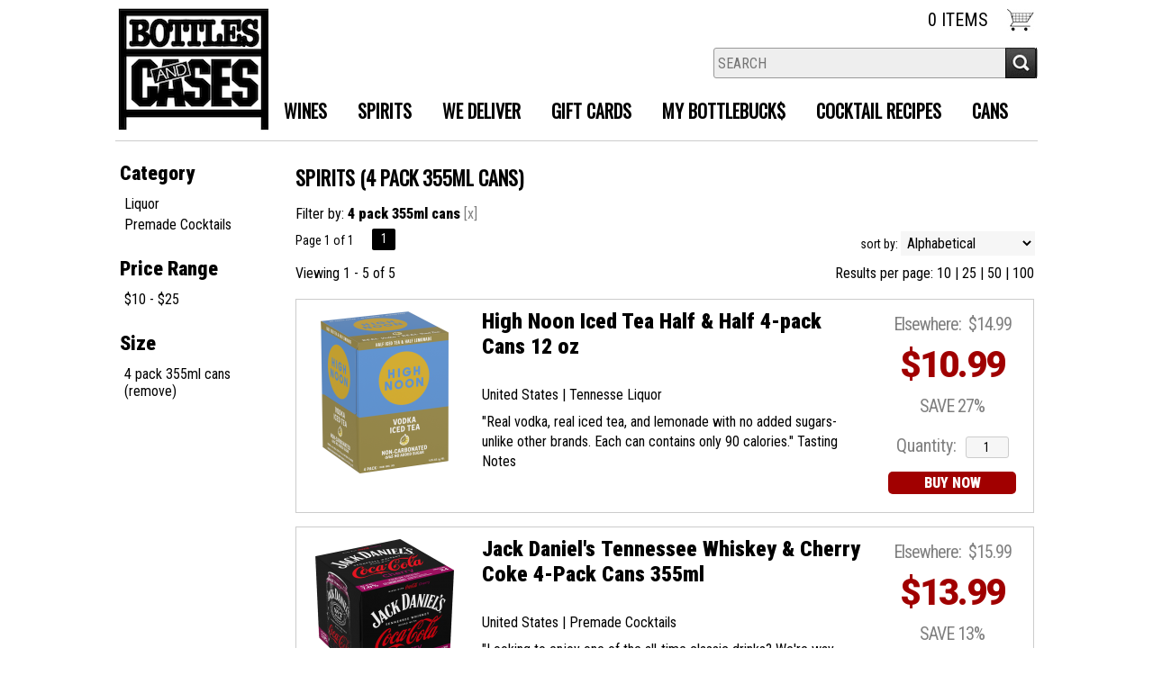

--- FILE ---
content_type: text/html; charset=ISO-8859-1
request_url: https://www.bottlesandcases.com/spirits/?size=435
body_size: 13277
content:
<!doctype html>
<html lang="en">
<head>
<title>Spirits  (4 pack 355ml cans) - Bottles and Cases</title>
<link rel="preconnect" href="https://ajax.googleapis.com/" crossorigin>
<link rel="dns-prefetch" href="https://ajax.googleapis.com/">
<link rel="preconnect" href="https://www.googletagmanager.com/" crossorigin>
<link rel="dns-prefetch" href="https://www.googletagmanager.com/">
<link rel="preconnect" href="https://fonts.googleapis.com" crossorigin>
<link rel="dns-prefetch" href="https://fonts.googleapis.com">
<meta name="msvalidate.01" content="209B561DEAA2F962BEF96B65F926A647" />
<meta name="google-site-verification" content="bLMLpcZRWjP-5TkdGG67pybCKVtTzSpS5_3Ard-thmE" />
		<meta name="geo.placename" content="99 East Main Street,Huntington,NY"/>
	<meta name="geo.position" content="40.8676,-73.4102" />
	<meta name="geo.region" content="Huntington NY,USA" />
	        <meta name="msvalidate.01" content="F40ED45ADD516263E24848F00A6815B3" />
              
        <link rel="apple-touch-icon" href="/images/sites/bottlesandcases/apple-touch-icon.png" />
        <meta name="description" content="Spirits  (4 pack 355ml cans) being sold at Bottles and Cases" />
<meta name="keywords" content="Spirits,,(4,pack,355ml,cans)" />
<link href="/images/sites/bottlesandcases/favicon.ico?v=6" rel="icon" />

<meta property="og:site_name" content="Bottles and Cases">
<meta property="og:type" content="product" />
<meta property="og:url" content="https://www.bottlesandcases.com/spirits/" />
<meta property="og:title" content="Spirits  (4 pack 355ml cans)">
<meta property="og:description" content="Spirits  (4 pack 355ml cans) being sold at Bottles and Cases" />
		<meta property="og:image" content="https://www.bottlesandcases.com/images/sites/bottlesandcases/bottles-and-cases-logo.gif" />
		<meta name="viewport" content="width=device-width, initial-scale=1.0"">

	<meta name="facebook-domain-verification" content="o2jxzofjdq952ng6y0aepf83fgntcu" />
		<link rel="stylesheet" type="text/css" href="/skins/gentle/css/master.css?v=14">
	<!--[if lte IE 8]>
      <link rel="stylesheet" type="text/css" href="/skins/gentle/css/ie.css" />
<![endif]-->

	<script src="https://ajax.googleapis.com/ajax/libs/jquery/1.12.4/jquery.min.js"></script>
	   	<script src="/js/jquery/colorbox/jquery.colorbox-min.js"></script>
	<link rel="stylesheet" href="/js/jquery/colorbox-master/colorbox.css"/>
	
<script>
      function vrfCDrop() {
   	if (!confirm("Are you sure you want to delete your entire cart?") ) {
         	return false;
   	}
   	window.location.href="/cart.html?rmc=1";
   }

   function verify_zpo(frm) {
        var txt = "";
        if (frm.request.value == "") {
            txt = "Please enter the information for your request";
        }
        if (!echeck(frm.yem.value) ) {
            txt = "Please enter a valid email address";
            frm.yem.focus();
        }
        if (frm.yem.value == "") {
            txt = "Please enter your email address";
            frm.yem.focus();
        }
	        if (frm.flname.value == "") {
            txt = "Please enter your first and last name";
            frm.flname.focus();
        }
	        if (txt != "") {
           poerror.innerHTML = "<br><img src='/images/spacer.gif' height='5'><br><span class='rd12'><b>"+txt+"</b></span><br><img src='/images/spacer.gif' height='5'><br>";
           onlyShow(poerror);
           return false;
        }
        frm.submit();
   }

   function isInt(num) {
	if (num.match(/[^0-9]/) )
	   return false;
	return true;
   }
function echeck(str) {
   var at="@"
   var dot="."
   var lat=str.indexOf(at)
   var lstr=str.length
   var ldot=str.indexOf(dot)
   if (str.indexOf(at)==-1){
      return false
   }

   if (str.indexOf(at)==-1 || str.indexOf(at)==0 || str.indexOf(at)==lstr){
      return false
   }

   if (str.indexOf(dot)==-1 || str.indexOf(dot)==0 || str.indexOf(dot)==lstr){
      return false
   }

   if (str.indexOf(at,(lat+1))!=-1){
      return false
   }

   if (str.substring(lat-1,lat)==dot || str.substring(lat+1,lat+2)==dot){
      return false
   }

   if (str.indexOf(dot,(lat+2))==-1){
      return false
   }

   if (str.indexOf(" ")!=-1){
      return false
   }

   return true
}
</script>
<!--[if IE 7]>
<link rel="stylesheet" type="text/css" href="/skins/gentle/css/ie7.css" />
<![endif]-->
<!--[if lt IE 7]>
<link rel="stylesheet" type="text/css" href="/skins/gentle/css/ie6.css" />
<script type="text/javascript" src="/skins/gentle/js/DD_belatedPNG_0.0.8a-min.js"></script>
<script type="text/javascript">
DD_belatedPNG.fix('#logo img');
</script>
<![endif]-->
        <script type="text/javascript" src="/skins/gentle/js/jquery.cookie.js"></script>
	        	<script type="text/javascript" src="/skins/gentle/js/gentle-2.js?v=5"></script>
        	   <script type='text/javascript' src='/js/jquery/autocomplete/jquery.autocomplete.js'></script>
   	<!-- Global site tag (gtag.js) - Google Analytics -->
	<script async src="https://www.googletagmanager.com/gtag/js?id=UA-197063078-1"></script>
	<script>
  	window.dataLayer = window.dataLayer || [];
  	function gtag(){dataLayer.push(arguments);}
  	gtag('js', new Date());

  	gtag('config', 'UA-197063078-1');
  		</script>
	        <!-- Facebook Pixel Code -->
        <script>
        $( document ).ready(function() {
!function(f,b,e,v,n,t,s) {if(f.fbq)return;n=f.fbq=function(){n.callMethod?n.callMethod.apply(n,arguments):n.queue.push(arguments)};if(!f._fbq)f._fbq=n;n.push=n;n.loaded=!0;n.version='2.0';n.queue=[];t=b.createElement(e);t.async=!0;t.src=v;s=b.getElementsByTagName(e)[0];s.parentNode.insertBefore(t,s)}(window,document,'script','https://connect.facebook.net/en_US/fbevents.js');
fbq('init', '428565783379385');
fbq('track', 'PageView');
        fbq('track', 'Search');        })
        </script>
        <noscript><img height="1" width="1"src="https://www.facebook.com/tr?id=428565783379385&ev=PageView&noscript=1"/></noscript>
        <!-- End Facebook Pixel Code -->
        <script>;(function($){
	$.fn.superfish = function(op){

		var sf = $.fn.superfish,
			c = sf.c,
			$arrow = $(['<span class="',c.arrowClass,'"> &#187;</span>'].join('')),
			over = function(){
				var $$ = $(this), menu = getMenu($$);
				clearTimeout(menu.sfTimer);
				$$.showSuperfishUl().siblings().hideSuperfishUl();
			},
			out = function(){
				var $$ = $(this), menu = getMenu($$), o = sf.op;
				clearTimeout(menu.sfTimer);
				menu.sfTimer=setTimeout(function(){
					o.retainPath=($.inArray($$[0],o.$path)>-1);
					$$.hideSuperfishUl();
					if (o.$path.length && $$.parents(['li.',o.hoverClass].join('')).length<1){over.call(o.$path);}
				},o.delay);	
			},
			getMenu = function($menu){
				var menu = $menu.parents(['ul.',c.menuClass,':first'].join(''))[0];
				sf.op = sf.o[menu.serial];
				return menu;
			},
			addArrow = function($a){ $a.addClass(c.anchorClass).append($arrow.clone()); };
			
		return this.each(function() {
			var s = this.serial = sf.o.length;
			var o = $.extend({},sf.defaults,op);
			o.$path = $('li.'+o.pathClass,this).slice(0,o.pathLevels).each(function(){
				$(this).addClass([o.hoverClass,c.bcClass].join(' '))
					.filter('li:has(ul)').removeClass(o.pathClass);
			});
			sf.o[s] = sf.op = o;
			
			$('li:has(ul)',this)[($.fn.hoverIntent && !o.disableHI) ? 'hoverIntent' : 'hover'](over,out).each(function() {
				if (o.autoArrows) addArrow( $('>a:first-child',this) );
			})
			.not('.'+c.bcClass)
				.hideSuperfishUl();
			
			var $a = $('a',this);
			$a.each(function(i){
				var $li = $a.eq(i).parents('li');
				$a.eq(i).focus(function(){over.call($li);}).blur(function(){out.call($li);});
			});
			o.onInit.call(this);
			
		}).each(function() {
			menuClasses = [c.menuClass];
			// if (sf.op.dropShadows  && !($.browser.msie && $.browser.version < 7)) menuClasses.push(c.shadowClass);
			$(this).addClass(menuClasses.join(' '));
		});
	};

	var sf = $.fn.superfish;
	sf.o = [];
	sf.op = {};
	sf.IE7fix = function(){
		var o = sf.op;
		// if ($.browser.msie && $.browser.version > 6 && o.dropShadows && o.animation.opacity!=undefined)
			// this.toggleClass(sf.c.shadowClass+'-off');
		};
	sf.c = {
		bcClass     : 'sf-breadcrumb',
		menuClass   : 'sf-js-enabled',
		anchorClass : 'sf-with-ul',
		arrowClass  : 'sf-sub-indicator',
		shadowClass : 'sf-shadow'
	};
	sf.defaults = {
		hoverClass	: 'sfHover',
		pathClass	: 'overideThisToUse',
		pathLevels	: 1,
		delay		: 100,
		animation	: {opacity:'show'},
		speed		: 'fast',
		autoArrows	: true,
		dropShadows : true,
		disableHI	: false,		// true disables hoverIntent detection
		onInit		: function(){}, // callback functions
		onBeforeShow: function(){},
		onShow		: function(){},
		onHide		: function(){}
	};
	$.fn.extend({
		hideSuperfishUl : function(){
			var o = sf.op,
				not = (o.retainPath===true) ? o.$path : '';
			o.retainPath = false;
			var $ul = $(['li.',o.hoverClass].join(''),this).add(this).not(not).removeClass(o.hoverClass)
					.find('>ul').hide().css('visibility','hidden');
			o.onHide.call($ul);
			return this;
		},
		showSuperfishUl : function(){
			var o = sf.op,
				sh = sf.c.shadowClass+'-off',
				$ul = this.addClass(o.hoverClass)
					.find('>ul:hidden').css('visibility','visible');
			sf.IE7fix.call($ul);
			o.onBeforeShow.call($ul);
			$ul.animate(o.animation,o.speed,function(){ sf.IE7fix.call($ul); o.onShow.call($ul); });
			return this;
		}
	});

})(jQuery);
jQuery(function(){
	jQuery('ul.sf-menu').superfish();
});
  	</script>
	  	<link rel="stylesheet" href="//ajax.googleapis.com/ajax/libs/jqueryui/1.12.1/themes/smoothness/jquery-ui.css">
	<script src="//ajax.googleapis.com/ajax/libs/jqueryui/1.12.1/jquery-ui.min.js"></script>
  	<script>
	var prdct = 0;
  	$.widget( "custom.catcomplete", $.ui.autocomplete, {
    	   _create: function() {
      		this._super();
      		this.widget().menu( "option", "items", "> :not(.ui-autocomplete-category)" );
    	   },
	   _renderMenu: function( ul, items ) {
      		var that = this,
        	currentCategory = "";
      	  	$.each( items, function( index, item ) {
        		var li;
        		if ( item.category != currentCategory ) {
				var extra = "";
				if (prdct == 0 && item.category == "Product Suggestions") {
					extra = " ui-extra";
				}
          			ul.append( "<li class='ui-autocomplete-category"+extra+"'>" + item.category + "</li>" );
          			currentCategory = item.category;
        		}
        		li = that._renderItemData( ul, item );
        		if ( item.category == "Product Suggestions") {
          			li.html("<table width='100%' cellpadding='0' cellspacing='0'><tr><td width='130' class='msimg' align='center'>"+item.img+"</td><td>"+item.label+"<br><div style='padding-top: 5px;'>"+item.bottle+"</div></td></tr></table>");
          		/* li.attr( "aria-label", item.category + " : " + item.label ); */
        		}
      		});
    	     }
  	});
  	</script>
  	<script>
  	$(function() {
    		$( "#items" ).catcomplete({
			      			source: "/search/megasearch.html",
      			minLength: 1,
      			select: function( event, ui ) {
        			window.location.href=ui.item.url; 
        			return false;
      			}
    		})
  	});
  	</script>
	<script>
	</script>
<link rel="stylesheet" type="text/css" href="/css/sites/skins/full-width-head.css" media="screen" /><link rel="stylesheet" type="text/css" href="/css/sites/bottlesandcases/style.css?1769040094" media="screen" /><link href="https://fonts.googleapis.com/css?family=Roboto+Condensed:400,900" rel="stylesheet">
	<style>
	.ui-menu .ui-menu-item-wrapper, .ui-autocomplete-category,.prod_detail .box .box-heading, h2, #footer h3, input#items.ui-autocomplete-input, h1, body, td, th, input, textarea, select, a { font-family: 'Roboto Condensed', sans-serif; }
	h1, .welcome, .box .box-heading, #footer-top-outside h2, #footer h3, .product-grid .name a { font-family: 'Roboto Condensed', sans-serif;  }
	</style>
	        	<link type="text/css" href="/css/sites/bottlestores/style.css?1769040094" rel="stylesheet">
		        <link href="https://fonts.googleapis.com/css?family=Oswald|Roboto:400,900" rel="stylesheet">
                <link href="/css/sites/bottlesandcases/store-style.css?1769040094" rel="stylesheet">
	<script>
jQuery(window).load(function () {
                $('.ui-autocomplete-input').css('transition', 'all 0.5s ease');
                $('#head_container').css('transition', 'all 0.5s ease');
                $('#headwrap').css('transition', 'all 0.5s ease');
                $('#logo img').css('transition', 'all 0.5s ease');
                $('#logo').css('transition', 'all 0.5s ease');
                $('.navigation').css('transition', 'all 0.5s ease');
                $('.button-search').css('transition', 'all 0.5s ease');
                $('#hdlnks').css('transition', 'all 0.5s ease');
                $('.ui-autocomplete-input').css('transition', 'all 0.5s ease');
                $('#sfrm').css('transition', 'all 0.5s ease');
                $('a.button').css('transition', 'all 0.5s ease');
                $('a.button span').css('transition', 'all 0.5s ease');
                $('.ui-widget input').css('transition', 'all 0.5s ease');

    jQuery(window).scroll(function () {
        if (jQuery(window).scrollTop() >= 30) {
                $('.navigation').css('top', '-40px');
                $('#head_container').css('height', '60px');
                $('#headwrap').css('top', '0px');
                $('#headwrap').css('height', '120px');
                $('.button-search').css('top', '76px');
                $('#hdlnks').css('top', '15px');
                $('.ui-autocomplete-input').css('top', '-70px');

                $('#sfrm').css('top', '-37px');
                $('#logo img').css('height', '110px');
                $('#logo img').css('padding-left', '40px');
        }
        else {
                $('#headwrap').css('height', '156px');
                $('.navigation').css('top', '-43px');
                $('#sfrm').css('top', '-104px');
                $('#logo img').css('padding-left', '0px');
                $('#logo img').css('height', '140px');
                $('.ui-autocomplete-input').css('top', '10px');
                $('.button-search').css('top', '156px');
                $('#hdlnks').css('top', '40px');
                $('#head_container').css('height', '120px');
        }
    });
});
</script>
        	<script type="text/javascript">
	var Tawk_API=Tawk_API||{}, Tawk_LoadStart=new Date();
	(function(){
	var s1=document.createElement("script"),s0=document.getElementsByTagName("script")[0];
	s1.async=true;
			s1.src='https://embed.tawk.to/62e5683954f06e12d88c16e7/1g981u8k7';
			s1.charset='UTF-8';
	s1.setAttribute('crossorigin','*');
	s0.parentNode.insertBefore(s1,s0);
	})();
	</script>
			<script src="https://kit.fontawesome.com/63a3c6e7c0.js" crossorigin="anonymous"></script>
        		<script type="text/javascript">
	var _userway_config = {
	account: 'wFfBqTWk45'
	};
	</script>
	<script type="text/javascript" src="https://cdn.userway.org/widget.js"></script>
	</head>

   <body>
   <div id="container" class="container_12 containermain search">		<div id="headwrap">
			<div id="logo"><a href="/"><img  title="Bottles and Cases" alt="Bottles and Cases" src="/images/sites/bottlesandcases/bottles-and-cases-logo.gif?2"></a></div>
	        <div class="navigation">
			                <div class="sf-contener">
                                        <ul id="topnav" class="sf-menu">
                                                        <li class='nav_first'><a alt="Wines" title="Wines" href="/wines/">Wines</a>
                                   <ul  class="ulul">
           <li><a href="#"> Country</a>
        <ul class="ulul">
       		                       	<li><a href="/wines/All/Argentina">Argentina</a></li>
                       	                       	<li><a href="/wines/All/Chile">Chile</a></li>
                       	                       	<li><a href="/wines/All/France">France</a></li>
                       	                       	<li><a href="/wines/All/Greece">Greece</a></li>
                       	                       	<li><a href="/wines/All/Italy">Italy</a></li>
                       	                       	<li><a href="/wines/All/Japan">Japan</a></li>
                       	                       	<li><a href="/wines/All/New-Zealand">New Zealand</a></li>
                       	                       	<li><a href="/wines/All/Portugal">Portugal</a></li>
                       	                       	<li><a href="/wines/All/Spain">Spain</a></li>
                       	                       	<li><a href="/wines/All/United-States">United States</a></li>
                       	                       			<li><a href="/wines/?m=country">Show more</a></li>
                       			               </ul>
               </li>
                       <li><a href="#"> Region</a>
        <ul class="ulul">
       		                       	<li><a href="/wines/All/All/All/Bordeaux">Bordeaux</a></li>
                       	                       	<li><a href="/wines/All/All/All/Burgundy">Burgundy</a></li>
                       	                       	<li><a href="/wines/All/All/All/California">California</a></li>
                       	                       	<li><a href="/wines/All/All/All/Marlborough">Marlborough</a></li>
                       	                       	<li><a href="/wines/All/All/All/New-York">New York</a></li>
                       	                       	<li><a href="/wines/All/All/All/Oregon">Oregon</a></li>
                       	                       	<li><a href="/wines/All/All/All/Piedmont">Piedmont</a></li>
                       	                       	<li><a href="/wines/All/All/All/Rhone">Rhone</a></li>
                       	                       	<li><a href="/wines/All/All/All/Trevenezie">Trevenezie</a></li>
                       	                       	<li><a href="/wines/All/All/All/Tuscany">Tuscany</a></li>
                       	                       			<li><a href="/wines/?m=region">Show more</a></li>
                       			               </ul>
               </li>
                       <li><a href="#"> Size</a>
        <ul class="ulul">
       		                       	<li><a href="/websearch_results.html?item_type=wine&size=187">187ml</a></li>
                       	                       	<li><a href="/websearch_results.html?item_type=wine&size=300">300ml</a></li>
                       	                       	<li><a href="/websearch_results.html?item_type=wine&size=375">375ml</a></li>
                       	                       	<li><a href="/websearch_results.html?item_type=wine&size=448">4 pack bottles</a></li>
                       	                       	<li><a href="/websearch_results.html?item_type=wine&size=500">500ml</a></li>
                       	                       	<li><a href="/websearch_results.html?item_type=wine&size=720">720ml</a></li>
                       	                       	<li><a href="/websearch_results.html?item_type=wine&size=750">750ml</a></li>
                       	                       	<li><a href="/websearch_results.html?item_type=wine&size=1000">1L</a></li>
                       	                       	<li><a href="/websearch_results.html?item_type=wine&size=1500">1.5L</a></li>
                       	                       	<li><a href="/websearch_results.html?item_type=wine&size=3000">3L</a></li>
                       	                       			<li><a href="/wines/?m=size">Show more</a></li>
                       			               </ul>
               </li>
                       <li><a href="#"> Varietal</a>
        <ul class="ulul">
       		                       	<li><a href="/wines/Blend">Blend</a></li>
                       	                       	<li><a href="/wines/Bordeaux">Bordeaux</a></li>
                       	                       	<li><a href="/wines/Burgundy">Burgundy</a></li>
                       	                       	<li><a href="/wines/Cabernet-Sauvignon">Cabernet Sauvignon</a></li>
                       	                       	<li><a href="/wines/Chardonnay">Chardonnay</a></li>
                       	                       	<li><a href="/wines/Malbec">Malbec</a></li>
                       	                       	<li><a href="/wines/Merlot">Merlot</a></li>
                       	                       	<li><a href="/wines/Pinot-Grigio">Pinot Grigio</a></li>
                       	                       	<li><a href="/wines/Pinot-Noir">Pinot Noir</a></li>
                       	                       	<li><a href="/wines/Sauvignon-Blanc">Sauvignon Blanc</a></li>
                       	                       			<li><a href="/wines/?m=varietal">Show more</a></li>
                       			               </ul>
               </li>
                       <li><a href="#"> Winery</a>
        <ul class="ulul">
       		                       	<li><a href="/brands/Barefoot">Barefoot</a></li>
                       	                       	<li><a href="/brands/Cameron-Hughes">Cameron Hughes</a></li>
                       	                       	<li><a href="/brands/Caymus">Caymus</a></li>
                       	                       	<li><a href="/brands/Citizen-Cider">Citizen Cider</a></li>
                       	                       	<li><a href="/brands/Daou">Daou</a></li>
                       	                       	<li><a href="/brands/Harvest-Press">Harvest Press</a></li>
                       	                       	<li><a href="/brands/Louis-Jadot">Louis Jadot</a></li>
                       	                       	<li><a href="/brands/Natale-Verga">Natale Verga</a></li>
                       	                       	<li><a href="/brands/Oak-Grove">Oak Grove</a></li>
                       	                       	<li><a href="/brands/Vineyard-Block-Estate">Vineyard Block Estate</a></li>
                       	                       			<li><a href="/wines/?m=winery">Show more</a></li>
                       			               </ul>
               </li>
                       <li><a href="#"> Vintage</a>
        <ul class="ulul">
       		                       	<li><a href="/wines/All/All/2015">2015</a></li>
                       	                       	<li><a href="/wines/All/All/2016">2016</a></li>
                       	                       	<li><a href="/wines/All/All/2017">2017</a></li>
                       	                       	<li><a href="/wines/All/All/2018">2018</a></li>
                       	                       	<li><a href="/wines/All/All/2019">2019</a></li>
                       	                       	<li><a href="/wines/All/All/2020">2020</a></li>
                       	                       	<li><a href="/wines/All/All/2021">2021</a></li>
                       	                       	<li><a href="/wines/All/All/2022">2022</a></li>
                       	                       	<li><a href="/wines/All/All/2023">2023</a></li>
                       	                       	<li><a href="/wines/All/All/2024">2024</a></li>
                       	                       			<li><a href="/wines/?m=year">Show more</a></li>
                       			               </ul>
               </li>
                       <li><a href="#"> Category</a>
        <ul class="ulul">
       		                       	<li><a href="/wines/?item_type=cider">Cider</a></li>
                       	                       	<li><a href="/wines/?item_type=kosher">Kosher</a></li>
                       	                       	<li><a href="/wines/?item_type=orange">Orange</a></li>
                       	                       	<li><a href="/wines/?item_type=organic">Organic</a></li>
                       	                       	<li><a href="/wines/?item_type=port">Port</a></li>
                       	                       	<li><a href="/wines/?item_type=red">Red</a></li>
                       	                       	<li><a href="/wines/?item_type=rose">Rose</a></li>
                       	                       	<li><a href="/wines/?item_type=sake">Sake</a></li>
                       	                       	<li><a href="/wines/?item_type=sparkling">Sparkling</a></li>
                       	                       	<li><a href="/wines/?item_type=white">White</a></li>
                       	               </ul>
               </li>
                  </ul>
                                   </li>
                                                                <li class="sptmb "><a alt="Spirits" title="Spirits" href="/spirits/">Spirits</a>
                                   <ul  class='ulul'>
   	                <li><a href="#"> Country</a>
                <ul class='ulul'>
                                        <li><a href="/spirits/All/Canada">Canada</a></li>
                                                <li><a href="/spirits/All/Caribbean">Caribbean</a></li>
                                                <li><a href="/spirits/All/England">England</a></li>
                                                <li><a href="/spirits/All/France">France</a></li>
                                                <li><a href="/spirits/All/Ireland">Ireland</a></li>
                                                <li><a href="/spirits/All/Italy">Italy</a></li>
                                                <li><a href="/spirits/All/Japan">Japan</a></li>
                                                <li><a href="/spirits/All/Mexico">Mexico</a></li>
                                                <li><a href="/spirits/All/Scotland">Scotland</a></li>
                                                <li><a href="/spirits/All/United-States">United States</a></li>
                                                        	<li><a href="/spirits/?m=country">Show more</a></li>
                                	                </ul>
                </li>
                                <li><a href="#"> Region</a>
                <ul class='ulul'>
                                        <li><a href="/spirits/?region=California">California</a></li>
                                                <li><a href="/spirits/?region=Cognac">Cognac</a></li>
                                                <li><a href="/spirits/?region=Highland">Highland</a></li>
                                                <li><a href="/spirits/?region=Jalisco">Jalisco</a></li>
                                                <li><a href="/spirits/?region=Kentucky">Kentucky</a></li>
                                                <li><a href="/spirits/?region=Minnesota">Minnesota</a></li>
                                                <li><a href="/spirits/?region=New+York">New York</a></li>
                                                <li><a href="/spirits/?region=Pennsylvania">Pennsylvania</a></li>
                                                <li><a href="/spirits/?region=Speyside">Speyside</a></li>
                                                <li><a href="/spirits/?region=Tennesse">Tennesse</a></li>
                                                        	<li><a href="/spirits/?m=region">Show more</a></li>
                                	                </ul>
                </li>
                                <li><a href="#"> Size</a>
                <ul class='ulul'>
                                        <li><a href="/spirits/?size=12">12oz can</a></li>
                                                <li><a href="/spirits/?size=50">50ml</a></li>
                                                <li><a href="/spirits/?size=200">200ml</a></li>
                                                <li><a href="/spirits/?size=375">375ml</a></li>
                                                <li><a href="/spirits/?size=414">4 pack 12oz cans</a></li>
                                                <li><a href="/spirits/?size=700">700ml</a></li>
                                                <li><a href="/spirits/?size=750">750ml</a></li>
                                                <li><a href="/spirits/?size=881">8 pack 12oz cans</a></li>
                                                <li><a href="/spirits/?size=1000">1L</a></li>
                                                <li><a href="/spirits/?size=1750">1.75L</a></li>
                                        </ul>
                </li>
                                <li><a href="#"> Liquor</a>
                <ul class='ulul'>
                                        <li><a href="/spirits/American-Whiskey">American Whiskey</a></li>
                                                <li><a href="/spirits/Bourbon">Bourbon</a></li>
                                                <li><a href="/spirits/Gin">Gin</a></li>
                                                <li><a href="/spirits/Liqueur">Liqueur</a></li>
                                                <li><a href="/spirits/Liquor">Liquor</a></li>
                                                <li><a href="/spirits/Premade-Cocktails">Premade Cocktails</a></li>
                                                <li><a href="/spirits/Rum">Rum</a></li>
                                                <li><a href="/spirits/Single-Malt-Scotch">Single Malt Scotch</a></li>
                                                <li><a href="/spirits/Tequila">Tequila</a></li>
                                                <li><a href="/spirits/Vodka">Vodka</a></li>
                                                        	<li><a href="/spirits/?m=varietal">Show more</a></li>
                                	                </ul>
                </li>
                                <li><a href="#"> Producer</a>
                <ul class='ulul'>
                                        <li><a href="/brands/Casamigos">Casamigos</a></li>
                                                <li><a href="/brands/Charles-Regnier">Charles Regnier</a></li>
                                                <li><a href="/brands/Cuesta-Mesa">Cuesta Mesa</a></li>
                                                <li><a href="/brands/Don-Julio">Don Julio</a></li>
                                                <li><a href="/brands/Glenfiddich">Glenfiddich</a></li>
                                                <li><a href="/brands/High-Noon">High Noon</a></li>
                                                <li><a href="/brands/Jack-Daniel-s">Jack Daniel's</a></li>
                                                <li><a href="/brands/Ketel-One">Ketel One</a></li>
                                                <li><a href="/brands/Surfside">Surfside</a></li>
                                                <li><a href="/brands/Tropic-Isle-Palms">Tropic Isle Palms</a></li>
                                                        	<li><a href="/spirits/?m=winery">Show more</a></li>
                                	                </ul>
                </li>
                        </ul>
                                   </li>
                                                                <li>
                                                                        <a href="/delivery">We Deliver</a>
                                                                                <ul class="ulul">
                                                                                </ul>
                                                                        </li>
                                                                <li class='mli1'><a alt="Gift Cards" title="Gift Cards" href="/gift-cards/">Gift Cards</a></li>
                                                                <li><a href="/account-rewards.html">MY BOTTLEBUCK$</a>
                                        <ul class="ulul">
                                                                                </ul>
                                </li>
                                                	<li class='mli2'><a href="/topics/Cocktail-Recipes-g2798475y3">Cocktail Recipes</a></li>
			                	<li class='mli3'><a href="/topics/Cans-g6471602i0">Cans</a></li>
			                    </ul>
		</div>
		                	<div class="clear"></div>
			</div>                        <div id="cart">
                            <div style="" class="heading">
				                                	&nbsp;<a id="shopping_cart_icon" href="#"></a>
					                                <h4>  </h4>
                                <a class="cart_val" href="/cart.html"><span id="cart_total">0 ITEMS</span></a>
                            </div>
                                                            <div id="cart_items" class="content">Your cart is empty</div>
                                                        </div>
			<script>
		function kwsrch() {
							$('#sfrm').submit();
						}
		</script>
		<form action="/websearch_results.html" method="get" id="sfrm">
							<div class="button-search" onclick="kwsrch(); return false;"></div>
							<div class="ui-widget">
				<label for="wines"></label>
				<input tabindex=1 name="kw" id="items" value="" placeholder="SEARCH" onclick="">
			</div>
		</form>
			<div id="hdlnks">
					<div class="hdlnkln" id="hdlnmy">
						<a href="/account.html"><span>My Account</span></a></div>
				
			<div class="hdlnkln" id="hdlnlg"><a href="/login.html?done=">Login</a></div>
				</div>	
			</div>
			<div id="allpgmsg"><p style="text-align: center;">&nbsp;</p>

<p style="text-align: center;">&nbsp;</p></div>
	<div id="mmnwrap" style="width: 1024px;margin-left: auto;margin-right: auto;"><div class="grid_12 search" id="mcsec">
		<div id="notification" class="hide_on_fluid"></div>
      
        		<div id="column-left">
			                <div class="box">
		        <div class="box-content">
        	<div class="box-category boxtop">
		                <ul>
   	                       	<li class='lnavtopli varietalwrap'>
			<a href="#"  class="active">Category</a>
		        <ul id='varietal_short'>
			                        	<li><a href="/spirits/?varietal=Liquor&size=435&sortby=sort_item_order&item_type=spirits">Liquor</a></li>
				                        	<li><a href="/spirits/?varietal=Premade+Cocktails&size=435&sortby=sort_item_order&item_type=spirits">Premade Cocktails</a></li>
				                	</ul>
                	</li>
			                    	<li class='lnavtopli price_bandwrap'>
			<a href="#"  class="active">Price Range</a>
		        <ul id='price_band_short'>
			                        	<li><a href="/spirits/?page=1&price_band=25&size=435&sortby=sort_item_order&item_type=spirits">$10 - $25</a></li>
				                	</ul>
                	</li>
			                    	<li class='lnavtopli sizewrap'>
			<a href="#"  class="active">Size</a>
		        <ul id='size_short'>
			                        	<li><a href="/spirits/?sortby=sort_item_order&item_type=spirits">4 pack 355ml cans (remove)</a></li>
				                	</ul>
                	</li>
						</ul>
			</div>
		</div>
      		<div class="clear"></div>
   		                	</div>
        		</div>  
        		<div id="content">        <div><h1 class="colr heading">Spirits  (4 pack 355ml cans)</h1></div><div id="srcrz">		<div id="critline">Filter by: <b>4 pack 355ml cans</b> <span class='rfme'>[<a href='/spirits/?item_type=spirits' class='nav'>x</a>]</span></div>
		   <div class="sorting">
	<ul>
		                <li class="txt">Page 1 of 1</li>
                <li class='numbrs active'><a href='/spirits/?page=1&size=435&sortby=sort_item_order&item_type=spirits' class='numbrs active'>1</a></li><li></li>        </ul>
	<div align="right" id="sbwrap" style="font-size: 12px; padding: 10px 10px 0px 0px;">
		<form action="/spirits/" method="get">
					<input type="hidden" value="spirits" name="item_type">
						<input type="hidden" value="435" name="size">
						<span class='srt'>sort by:</span>
					<select onchange="this.form.submit(); return false;" id="sortbydrop" name="sortby">
			<option value="winery">Alphabetical</option>
			<option value="bottle">Price - Low to High</option>
			<option value="dbottle">Price - High to Low</option>
							<option value="year">Vintage</option>
						</select>
		</form>
	</div>
   	<!-- <a href="#" class="switch_thumb">&nbsp;</a> -->
   </div>

   		<table width='100%' cellpadding='0' class="sbar2" cellspacing='0'>
		<tr>
		<td class='wf_content' id="vntxt" width='300'>Viewing 1 - 5 of 5</td>                <td class="rppage" align='right'>Results per page:                                        <a class="" href="/spirits/?page=1&size=435&sortby=sort_item_order&l=10&item_type=spirits">10</a> |                                                <a class="" href="/spirits/?page=1&size=435&sortby=sort_item_order&l=25&item_type=spirits">25</a> |                                                <a class="" href="/spirits/?page=1&size=435&sortby=sort_item_order&l=50&item_type=spirits">50</a>&nbsp;|                                                <a class="" href="/spirits/?page=1&size=435&sortby=sort_item_order&l=100&item_type=spirits">100</a>&nbsp;
                        		</td>
                                </tr></table>
                      	<div>&nbsp;</div>
	  <div style="display: block"></div>
	  <div class="product-list">
    <div>
                  <table  width='100%' class='wf_content prow' border='0' cellpadding='0' cellspacing='0'>
	 	                <tr>
		                	<td width="170px" valign='top' class='resimg' align='center'><div class='rimgaw'><span class="helper"></span><a href="/spirits/High-Noon-Iced-Tea-Half-and-Half-4-pack-Cans-12-oz-w1516019xe" title="High Noon&nbsp;Iced Tea Half & Half 4-pack Cans 12 oz"><img title="High Noon - Iced Tea Half & Half 4-pack Cans 12 oz" alt="High Noon - Iced Tea Half & Half 4-pack Cans 12 oz" src='/thumb/thumbme.html?src=/images/sites/bottlesandcases/labels/high-noon-iced-tea-half-and-half-4-pack-cans-12-oz_1.jpg&w=160&h=200' border='0'></a></div>
							</td>
                		<td width='10'><img src='/images/spacer.gif' class='spacer_img' border='0' bgcolor='#FFFFFF' width='1' height='10' alt='' /></td>
				                	<td valign='top' class="srmid" align='left'>
			                   <table class='wf_content' width='100%' cellpadding='0' cellspacing='0'  border='0'>
                   <tr><td>
		   			<a  href='/spirits/High-Noon-Iced-Tea-Half-and-Half-4-pack-Cans-12-oz-w1516019xe' class='rebl15'>High Noon&nbsp;Iced Tea Half & Half 4-pack Cans 12 oz</a>
					   </td></tr>
		                   <tr><td class='wf_content'>
			                        <table  width="100%" cellpadding="0" cellspacing="0" border="0" class="wf_content rgenr" >
                   				<tr>
                        <td>
                                                    <table class='itrev' cellpadding="0" cellspacing="0" border="0">
                            <tr><td align='left'>
                           <table  width="100%" cellpadding="0" cellspacing="0" border="0">
			   <tr>
                                                      </td></tr></table>
                           </tr></table>
                                                   </td></tr>
                                                        	<tr><td><div class='rct' style="margin-top: 0px">
                                	United States |                                 	                                        	Tennesse                                        	                                	Liquor                                	                                	</div>
					</td></tr>
                                	                                <tr><td class='wf_content resultdesc' colspan='4'>
				"Real vodka, real iced tea, and lemonade with no added sugars- unlike other brands. Each can contains only 90 calories." Tasting Notes				</td></tr>
                           	                        </table>
			                   </td></tr>
                   <tr><td bgcolor=''><img src='/images/spacer.gif' class='spacer_img' border='0' bgcolor='#' width='1' height='10' alt='' /></td></tr>                   </table>
			                </td>
						<td valign='top' width='10'>&nbsp;</td>
							<td valign='top' width='150' class="rpwrap">
                           <table class='prwrp' width='100%' cellspacing='0' cellpadding='0'><tr><td class='orig14'><strike>Elsewhere:  $14.99</strike></td></tr><tr><td valign='top' class='saltx' width='220'> <span class='rd14 sctxt' itemprop='price' content='10.99'><b>$10.99</b></span></td></tr><tr><td><div class='usave'><span class='usavetxt'>Save</span> <span class='usaveprice'>27%</span></div></td></tr></table>                                        <script>
                                        function fbq_w1516019xe() {
                                                fbq('track', 'AddToCart', {
                                                contents: [
                                                {
                                                        'id': '110432',
                                                        'quantity': $('#qty_w1516019xe').val(),
                                                        'item_price':10.99                                                        }
                                                ],
                                                content_name: 'High Noon Iced Tea Half & Half 4-pack Cans 12 oz',
                                                content_category: '',
                                                content_ids: ['w1516019xe'],
                                                content_type: 'product',
                                                value: 186.83,
                                                currency: 'USD'
                                                });
                                        }
                                        </script>
									<div class="pricewrap a">
				                                       		<div class='qtw'>Quantity:  <input class="qtxt" value="1" type="text" size="3" id="qty_w1516019xe" maxlength='3'>
												</div>
													<div class='qtwa'><a onclick="if (!isInt($('#qty_w1516019xe').val())) { alert('Please enter only whole numbers'); return; }  fbq_w1516019xe();if ($('#qty_w1516019xe').val() == '') { return; } $('#w1516019xecfmw').show(); $('#w1516019xecfm').html('<div class=lnotif><div class=attention>Saving quantities...</div></div>'); noscrolladdToCartQty('w1516019xe', $('#qty_w1516019xe').val(), 'w1516019xecfm');" class="button">BUY NOW</a></div>
                                							</div>
							</td>
					</tr>
		                </table>
		                        <div class='lnotifw' id="w1516019xecfmw" style="display: none;">
                        	<div class='lnotif' id="w1516019xecfm"></div>
			</div>
		  </div>
    <div>
                  <table  width='100%' class='wf_content prow' border='0' cellpadding='0' cellspacing='0'>
	 	                <tr>
		                	<td width="170px" valign='top' class='resimg' align='center'><div class='rimgaw'><span class="helper"></span><a href="/spirits/Jack-Daniel-s-Tennessee-Whiskey-and-Cherry-Coke-4-Pack-Cans-355ml-w8784711rp" title="Jack Daniel's&nbsp;Tennessee Whiskey & Cherry Coke 4-Pack Cans 355ml"><img title="Jack Daniel's - Tennessee Whiskey & Cherry Coke 4-Pack Cans 355ml" alt="Jack Daniel's - Tennessee Whiskey & Cherry Coke 4-Pack Cans 355ml" src='/thumb/thumbme.html?src=/images/sites/bottlesandcases/labels/jack-daniel-s-tennessee-whiskey-and-cherry-coke-4-pack-cans-355ml_1.jpg&w=160&h=200' border='0'></a></div>
							</td>
                		<td width='10'><img src='/images/spacer.gif' class='spacer_img' border='0' bgcolor='#FFFFFF' width='1' height='10' alt='' /></td>
				                	<td valign='top' class="srmid" align='left'>
			                   <table class='wf_content' width='100%' cellpadding='0' cellspacing='0'  border='0'>
                   <tr><td>
		   			<a  href='/spirits/Jack-Daniel-s-Tennessee-Whiskey-and-Cherry-Coke-4-Pack-Cans-355ml-w8784711rp' class='rebl15'>Jack Daniel's&nbsp;Tennessee Whiskey & Cherry Coke 4-Pack Cans 355ml</a>
					   </td></tr>
		                   <tr><td class='wf_content'>
			                        <table  width="100%" cellpadding="0" cellspacing="0" border="0" class="wf_content rgenr" >
                   				<tr>
                        <td>
                                                    <table class='itrev' cellpadding="0" cellspacing="0" border="0">
                            <tr><td align='left'>
                           <table  width="100%" cellpadding="0" cellspacing="0" border="0">
			   <tr>
                                                      </td></tr></table>
                           </tr></table>
                                                   </td></tr>
                                                        	<tr><td><div class='rct' style="margin-top: 0px">
                                	United States |                                 	                                	Premade Cocktails                                	                                	</div>
					</td></tr>
                                	                                <tr><td class='wf_content resultdesc' colspan='4'>
				"Looking to enjoy one of the all-time classic drinks? We're way ahead of you. This combination of real Jack and fizzy Cherry Coke is perfectly mixed and already ready to drink." Tasting Notes				</td></tr>
                           	                        </table>
			                   </td></tr>
                   <tr><td bgcolor=''><img src='/images/spacer.gif' class='spacer_img' border='0' bgcolor='#' width='1' height='10' alt='' /></td></tr>                   </table>
			                </td>
						<td valign='top' width='10'>&nbsp;</td>
							<td valign='top' width='150' class="rpwrap">
                           <table class='prwrp' width='100%' cellspacing='0' cellpadding='0'><tr><td class='orig14'><strike>Elsewhere:  $15.99</strike></td></tr><tr><td valign='top' class='saltx' width='220'> <span class='rd14 sctxt' itemprop='price' content='13.99'><b>$13.99</b></span></td></tr><tr><td><div class='usave'><span class='usavetxt'>Save</span> <span class='usaveprice'>13%</span></div></td></tr></table>                                        <script>
                                        function fbq_w8784711rp() {
                                                fbq('track', 'AddToCart', {
                                                contents: [
                                                {
                                                        'id': '109814',
                                                        'quantity': $('#qty_w8784711rp').val(),
                                                        'item_price':13.99                                                        }
                                                ],
                                                content_name: 'Jack Daniels Tennessee Whiskey & Cherry Coke 4-Pack Cans 355ml',
                                                content_category: '',
                                                content_ids: ['w8784711rp'],
                                                content_type: 'product',
                                                value: 13.99,
                                                currency: 'USD'
                                                });
                                        }
                                        </script>
									<div class="pricewrap a">
				                                       		<div class='qtw'>Quantity:  <input class="qtxt" value="1" type="text" size="3" id="qty_w8784711rp" maxlength='3'>
												</div>
													<div class='qtwa'><a onclick="if (!isInt($('#qty_w8784711rp').val())) { alert('Please enter only whole numbers'); return; }  fbq_w8784711rp();if ($('#qty_w8784711rp').val() == '') { return; } $('#w8784711rpcfmw').show(); $('#w8784711rpcfm').html('<div class=lnotif><div class=attention>Saving quantities...</div></div>'); noscrolladdToCartQty('w8784711rp', $('#qty_w8784711rp').val(), 'w8784711rpcfm');" class="button">BUY NOW</a></div>
                                							</div>
							</td>
					</tr>
		                </table>
		                        <div class='lnotifw' id="w8784711rpcfmw" style="display: none;">
                        	<div class='lnotif' id="w8784711rpcfm"></div>
			</div>
		  </div>
    <div>
                  <table  width='100%' class='wf_content prow' border='0' cellpadding='0' cellspacing='0'>
	 	                <tr>
		                	<td width="170px" valign='top' class='resimg' align='center'><div class='rimgaw'><span class="helper"></span><a href="/spirits/Jameson-Ginger-and-Lime-Irish-Whiskey-Cocktail-4-Pack-Cans-355ml-w0820725sm" title="Jameson&nbsp;Ginger & Lime Irish Whiskey Cocktail 4-Pack Cans 355ml"><img title="Jameson - Ginger & Lime Irish Whiskey Cocktail 4-Pack Cans 355ml" alt="Jameson - Ginger & Lime Irish Whiskey Cocktail 4-Pack Cans 355ml" src='/thumb/thumbme.html?src=/images/sites/bottlesandcases/labels/jameson-ginger-and-lime-irish-whiskey-cocktail-4-pack-cans-355ml_1.jpg&w=160&h=200' border='0'></a></div>
							</td>
                		<td width='10'><img src='/images/spacer.gif' class='spacer_img' border='0' bgcolor='#FFFFFF' width='1' height='10' alt='' /></td>
				                	<td valign='top' class="srmid" align='left'>
			                   <table class='wf_content' width='100%' cellpadding='0' cellspacing='0'  border='0'>
                   <tr><td>
		   			<a  href='/spirits/Jameson-Ginger-and-Lime-Irish-Whiskey-Cocktail-4-Pack-Cans-355ml-w0820725sm' class='rebl15'>Jameson&nbsp;Ginger & Lime Irish Whiskey Cocktail 4-Pack Cans 355ml</a>
					   </td></tr>
		                   <tr><td class='wf_content'>
			                        <table  width="100%" cellpadding="0" cellspacing="0" border="0" class="wf_content rgenr" >
                   				<tr>
                        <td>
                                                    <table class='itrev' cellpadding="0" cellspacing="0" border="0">
                            <tr><td align='left'>
                           <table  width="100%" cellpadding="0" cellspacing="0" border="0">
			   <tr>
                                                      </td></tr></table>
                           </tr></table>
                                                   </td></tr>
                                                        	<tr><td><div class='rct' style="margin-top: 0px">
                                	Canada |                                 	                                	Liquor                                	                                	</div>
					</td></tr>
                                	                                <tr><td class='wf_content resultdesc' colspan='4'>
				"This perfectly mixed combination of Jameson Irish Whiskey, Ginger Ale & Lime makes for a refreshing lower ABV option for Summer. Enjoy chilled, straight from the can!" Tasting Notes				</td></tr>
                           	                        </table>
			                   </td></tr>
                   <tr><td bgcolor=''><img src='/images/spacer.gif' class='spacer_img' border='0' bgcolor='#' width='1' height='10' alt='' /></td></tr>                   </table>
			                </td>
						<td valign='top' width='10'>&nbsp;</td>
							<td valign='top' width='150' class="rpwrap">
                           <table class='prwrp' width='100%' cellspacing='0' cellpadding='0'><tr><td class='orig14'><strike>Elsewhere:  $18.99</strike></td></tr><tr><td valign='top' class='saltx' width='220'> <span class='rd14 sctxt' itemprop='price' content='11.99'><b>$11.99</b></span></td></tr><tr><td><div class='usave'><span class='usavetxt'>Save</span> <span class='usaveprice'>37%</span></div></td></tr></table>                                        <script>
                                        function fbq_w0820725sm() {
                                                fbq('track', 'AddToCart', {
                                                contents: [
                                                {
                                                        'id': '107139',
                                                        'quantity': $('#qty_w0820725sm').val(),
                                                        'item_price':11.99                                                        }
                                                ],
                                                content_name: 'Jameson Ginger & Lime Irish Whiskey Cocktail 4-Pack Cans 355ml',
                                                content_category: '',
                                                content_ids: ['w0820725sm'],
                                                content_type: 'product',
                                                value: 299.75,
                                                currency: 'USD'
                                                });
                                        }
                                        </script>
									<div class="pricewrap a">
				                                       		<div class='qtw'>Quantity:  <input class="qtxt" value="1" type="text" size="3" id="qty_w0820725sm" maxlength='3'>
												</div>
													<div class='qtwa'><a onclick="if (!isInt($('#qty_w0820725sm').val())) { alert('Please enter only whole numbers'); return; }  fbq_w0820725sm();if ($('#qty_w0820725sm').val() == '') { return; } $('#w0820725smcfmw').show(); $('#w0820725smcfm').html('<div class=lnotif><div class=attention>Saving quantities...</div></div>'); noscrolladdToCartQty('w0820725sm', $('#qty_w0820725sm').val(), 'w0820725smcfm');" class="button">BUY NOW</a></div>
                                							</div>
							</td>
					</tr>
		                </table>
		                        <div class='lnotifw' id="w0820725smcfmw" style="display: none;">
                        	<div class='lnotif' id="w0820725smcfm"></div>
			</div>
		  </div>
    <div>
                  <table  width='100%' class='wf_content prow' border='0' cellpadding='0' cellspacing='0'>
	 	                <tr>
		                	<td width="170px" valign='top' class='resimg' align='center'><div class='rimgaw'><span class="helper"></span><a href="/spirits/Ketel-One-Cucumber-and-Mint-Botanical-Vodka-Spritz-4-Pack-Cans-355ml-w3827047th" title="Ketel One&nbsp;Cucumber & Mint Botanical Vodka Spritz 4-Pack Cans 355ml"><img title="Ketel One - Cucumber & Mint Botanical Vodka Spritz 4-Pack Cans 355ml" alt="Ketel One - Cucumber & Mint Botanical Vodka Spritz 4-Pack Cans 355ml" src='/thumb/thumbme.html?src=/images/sites/bottlesandcases/labels/ketel-one-cucumber-and-mint-botanical-vodka-spritz-4-pack-cans-355ml_1.jpg&w=160&h=200' border='0'></a></div>
							</td>
                		<td width='10'><img src='/images/spacer.gif' class='spacer_img' border='0' bgcolor='#FFFFFF' width='1' height='10' alt='' /></td>
				                	<td valign='top' class="srmid" align='left'>
			                   <table class='wf_content' width='100%' cellpadding='0' cellspacing='0'  border='0'>
                   <tr><td>
		   			<a  href='/spirits/Ketel-One-Cucumber-and-Mint-Botanical-Vodka-Spritz-4-Pack-Cans-355ml-w3827047th' class='rebl15'>Ketel One&nbsp;Cucumber & Mint Botanical Vodka Spritz 4-Pack Cans 355ml</a>
					   </td></tr>
		                   <tr><td class='wf_content'>
			                        <table  width="100%" cellpadding="0" cellspacing="0" border="0" class="wf_content rgenr" >
                   				<tr>
                        <td>
                                                    <table class='itrev' cellpadding="0" cellspacing="0" border="0">
                            <tr><td align='left'>
                           <table  width="100%" cellpadding="0" cellspacing="0" border="0">
			   <tr>
                                                      </td></tr></table>
                           </tr></table>
                                                   </td></tr>
                                                        	<tr><td><div class='rct' style="margin-top: 0px">
                                	United States |                                 	                                        	Illinois                                        	                                	Premade Cocktails                                	                                	</div>
					</td></tr>
                                	                                <tr><td class='wf_content resultdesc' colspan='4'>
				"Ketel One Botanical Cucumber & Mint is for those who appreciate crisp cucumbers and light tones of fresh garden mint. Each botanical essence is individually and naturally obtained through innovative extraction methods and distillation... <a  href='/spirits/Ketel-One-Cucumber-and-Mint-Botanical-Vodka-Spritz-4-Pack-Cans-355ml-w3827047th' class='nav'><b>Read More</b></a>				</td></tr>
                           	                        </table>
			                   </td></tr>
                   <tr><td bgcolor=''><img src='/images/spacer.gif' class='spacer_img' border='0' bgcolor='#' width='1' height='10' alt='' /></td></tr>                   </table>
			                </td>
						<td valign='top' width='10'>&nbsp;</td>
							<td valign='top' width='150' class="rpwrap">
                           <table class='prwrp' width='100%' cellspacing='0' cellpadding='0'><tr><td class='orig14'><strike>Elsewhere:  $16.99</strike></td></tr><tr><td valign='top' class='saltx' width='220'> <span class='rd14 sctxt' itemprop='price' content='13.99'><b>$13.99</b></span></td></tr><tr><td><div class='usave'><span class='usavetxt'>Save</span> <span class='usaveprice'>18%</span></div></td></tr></table>                                        <script>
                                        function fbq_w3827047th() {
                                                fbq('track', 'AddToCart', {
                                                contents: [
                                                {
                                                        'id': '107548',
                                                        'quantity': $('#qty_w3827047th').val(),
                                                        'item_price':13.99                                                        }
                                                ],
                                                content_name: 'Ketel One Cucumber & Mint Botanical Vodka Spritz 4-Pack Cans 355ml',
                                                content_category: '',
                                                content_ids: ['w3827047th'],
                                                content_type: 'product',
                                                value: 167.88,
                                                currency: 'USD'
                                                });
                                        }
                                        </script>
									<div class="pricewrap a">
				                                       		<div class='qtw'>Quantity:  <input class="qtxt" value="1" type="text" size="3" id="qty_w3827047th" maxlength='3'>
												</div>
													<div class='qtwa'><a onclick="if (!isInt($('#qty_w3827047th').val())) { alert('Please enter only whole numbers'); return; }  fbq_w3827047th();if ($('#qty_w3827047th').val() == '') { return; } $('#w3827047thcfmw').show(); $('#w3827047thcfm').html('<div class=lnotif><div class=attention>Saving quantities...</div></div>'); noscrolladdToCartQty('w3827047th', $('#qty_w3827047th').val(), 'w3827047thcfm');" class="button">BUY NOW</a></div>
                                							</div>
							</td>
					</tr>
		                </table>
		                        <div class='lnotifw' id="w3827047thcfmw" style="display: none;">
                        	<div class='lnotif' id="w3827047thcfm"></div>
			</div>
		  </div>
    <div>
                  <table  width='100%' class='wf_content prow' border='0' cellpadding='0' cellspacing='0'>
	 	                <tr>
		                	<td width="170px" valign='top' class='resimg' align='center'><div class='rimgaw'><span class="helper"></span><a href="/spirits/Ketel-One-Peach-and-Orange-Blossom-Botanical-Vodka-Spritz-4-Pack-Cans-355ml-w1403280f0" title="Ketel One&nbsp;Peach & Orange Blossom Botanical Vodka Spritz 4-Pack Cans 355ml"><img title="Ketel One - Peach & Orange Blossom Botanical Vodka Spritz 4-Pack Cans 355ml" alt="Ketel One - Peach & Orange Blossom Botanical Vodka Spritz 4-Pack Cans 355ml" src='/thumb/thumbme.html?src=/images/sites/bottlesandcases/labels/ketel-one-peach-and-orange-blossom-botanical-vodka-spritz-4-pack-cans-355ml_1.jpg&w=160&h=200' border='0'></a></div>
							</td>
                		<td width='10'><img src='/images/spacer.gif' class='spacer_img' border='0' bgcolor='#FFFFFF' width='1' height='10' alt='' /></td>
				                	<td valign='top' class="srmid" align='left'>
			                   <table class='wf_content' width='100%' cellpadding='0' cellspacing='0'  border='0'>
                   <tr><td>
		   			<a  href='/spirits/Ketel-One-Peach-and-Orange-Blossom-Botanical-Vodka-Spritz-4-Pack-Cans-355ml-w1403280f0' class='rebl15'>Ketel One&nbsp;Peach & Orange Blossom Botanical Vodka Spritz 4-Pack Cans 355ml</a>
					   </td></tr>
		                   <tr><td class='wf_content'>
			                        <table  width="100%" cellpadding="0" cellspacing="0" border="0" class="wf_content rgenr" >
                   				<tr>
                        <td>
                                                    <table class='itrev' cellpadding="0" cellspacing="0" border="0">
                            <tr><td align='left'>
                           <table  width="100%" cellpadding="0" cellspacing="0" border="0">
			   <tr>
                                                      </td></tr></table>
                           </tr></table>
                                                   </td></tr>
                                                        	<tr><td><div class='rct' style="margin-top: 0px">
                                	United States |                                 	                                        	Illinois                                        	                                	Premade Cocktails                                	                                	</div>
					</td></tr>
                                	                                <tr><td class='wf_content resultdesc' colspan='4'>
				"Ketel One Botanical Peach & Orange Blossom appeals to those who enjoy lush, juicy white peaches and bold notes of fragrant orange blossoms. Each botanical essence is individually and naturally obtained through innovative extraction... <a  href='/spirits/Ketel-One-Peach-and-Orange-Blossom-Botanical-Vodka-Spritz-4-Pack-Cans-355ml-w1403280f0' class='nav'><b>Read More</b></a>				</td></tr>
                           	                        </table>
			                   </td></tr>
                   <tr><td bgcolor=''><img src='/images/spacer.gif' class='spacer_img' border='0' bgcolor='#' width='1' height='10' alt='' /></td></tr>                   </table>
			                </td>
						<td valign='top' width='10'>&nbsp;</td>
							<td valign='top' width='150' class="rpwrap">
                           <table class='prwrp' width='100%' cellspacing='0' cellpadding='0'><tr><td class='orig14'><strike>Elsewhere:  $16.99</strike></td></tr><tr><td valign='top' class='saltx' width='220'> <span class='rd14 sctxt' itemprop='price' content='13.99'><b>$13.99</b></span></td></tr><tr><td><div class='usave'><span class='usavetxt'>Save</span> <span class='usaveprice'>18%</span></div></td></tr></table>                                        <script>
                                        function fbq_w1403280f0() {
                                                fbq('track', 'AddToCart', {
                                                contents: [
                                                {
                                                        'id': '107549',
                                                        'quantity': $('#qty_w1403280f0').val(),
                                                        'item_price':13.99                                                        }
                                                ],
                                                content_name: 'Ketel One Peach & Orange Blossom Botanical Vodka Spritz 4-Pack Cans 355ml',
                                                content_category: '',
                                                content_ids: ['w1403280f0'],
                                                content_type: 'product',
                                                value: 125.91,
                                                currency: 'USD'
                                                });
                                        }
                                        </script>
									<div class="pricewrap a">
				                                       		<div class='qtw'>Quantity:  <input class="qtxt" value="1" type="text" size="3" id="qty_w1403280f0" maxlength='3'>
												</div>
													<div class='qtwa'><a onclick="if (!isInt($('#qty_w1403280f0').val())) { alert('Please enter only whole numbers'); return; }  fbq_w1403280f0();if ($('#qty_w1403280f0').val() == '') { return; } $('#w1403280f0cfmw').show(); $('#w1403280f0cfm').html('<div class=lnotif><div class=attention>Saving quantities...</div></div>'); noscrolladdToCartQty('w1403280f0', $('#qty_w1403280f0').val(), 'w1403280f0cfm');" class="button">BUY NOW</a></div>
                                							</div>
							</td>
					</tr>
		                </table>
		                        <div class='lnotifw' id="w1403280f0cfmw" style="display: none;">
                        	<div class='lnotif' id="w1403280f0cfm"></div>
			</div>
		  </div>
    </div>
        		</div>
		   <div class="sorting">
	<ul>
		                <li class="txt">Page 1 of 1</li>
                <li class='numbrs active'><a href='/spirits/?page=1&size=435&sortby=sort_item_order&item_type=spirits' class='numbrs active'>1</a></li><li></li>        </ul>
	<div align="right" id="sbwrap" style="font-size: 12px; padding: 10px 10px 0px 0px;">
		<form action="/spirits/" method="get">
					<input type="hidden" value="spirits" name="item_type">
						<input type="hidden" value="435" name="size">
						<span class='srt'>sort by:</span>
					<select onchange="this.form.submit(); return false;" id="sortbydrop" name="sortby">
			<option value="winery">Alphabetical</option>
			<option value="bottle">Price - Low to High</option>
			<option value="dbottle">Price - High to Low</option>
							<option value="year">Vintage</option>
						</select>
		</form>
	</div>
   	<!-- <a href="#" class="switch_thumb">&nbsp;</a> -->
   </div>

   		<table width='100%' cellpadding='0' class="sbar2" cellspacing='0'>
		<tr>
		<td class='wf_content' id="vntxt" width='300'>Viewing 1 - 5 of 5</td>                <td class="rppage" align='right'>Results per page:                                        <a class="" href="/spirits/?page=1&size=435&sortby=sort_item_order&l=10&item_type=spirits">10</a> |                                                <a class="" href="/spirits/?page=1&size=435&sortby=sort_item_order&l=25&item_type=spirits">25</a> |                                                <a class="" href="/spirits/?page=1&size=435&sortby=sort_item_order&l=50&item_type=spirits">50</a>&nbsp;|                                                <a class="" href="/spirits/?page=1&size=435&sortby=sort_item_order&l=100&item_type=spirits">100</a>&nbsp;
                        		</td>
                                </tr></table>
                      	<div>&nbsp;</div>
	   	</div><!-- end #content -->			</div>
			</div>
						</div>
			 		</div>
		<div class="clear nh8"></div>
				<div id="container" class="container_12 bottomnews">
		        <form id="news_form_ex" style="display:inline" action="#" onsubmit="return false;">
                <table id="newsbar" width="100%" style="height: 60px;height: 150px;">
                <tr>
                <td width="400">
                        <div id="setuptxt" style="">SIGN UP FOR DEALS, DISCOUNTS AND MORE</div>
                        <div id="emerror" style="height: 40px; text-align: right; font-size: 18px; color: #fF0000; display:none">
                                <div style="padding-top: 10px;">
                                        Please enter a valid email&nbsp;
                                </div>
                        </div>
                </td>
		                <td width="350">
                        <div id="hpemail" style="position: relative; "><input onfocus="this.value=''; $('#setuptxt').show(); $('#emerror').hide(); return false;" id="myemail" name="em" type="text" placeholder="" style="padding: 8px; font-size: 16px; width: 250px;"></div>
                </td>
                <td>
				<input type="hidden" value="1" name="txtonly">
		<input type="hidden" value="1" name="jquery">
		<a href="#" id="hpsup" onclick="if(!echeck($('#myemail').val())){ $('#setuptxt').hide(); $('#emerror').show(); return false;}; $.ajax({ type: 'POST', url: '/add-news-email-ajax.html', data: $('#news_form_ex').serialize(), success: function(msg){ $('#hpsup').hide(); $('#hpemail').html(msg); } });  return false;">Sign Up</a></td>
                </tr>
		                </table>
	</form>
                	</div>
		</div>	<div id="ftwrap" class="container_12">
		<div id="footer">
			<div class="grid_3">
				<h3>Information</h3>
				<ul style="padding-left: 0px;">
                                <li><a alt="About Us" title="Contact Us" href="/about-us.html">About Us</a></li>
                                <li><a alt="Contact Us" title="Contact Us" href="/contact-us.html">Contact Us</a></li>
                                <li><a alt="Delivery Information" title="Shipping Information" href="/shipping-policy.html">Delivery & Shipping</a></li>
                                <li><a alt="Privacy Policy" title="Privacy Policy" href="/privacy_policy.html">Privacy Policy</a></li>
                                <li><a alt="Return Policy" title="Return Policy" href="/return-policy.html">Return Policy</a></li>
                                <li><a href="/terms_of_service.html">Terms &amp; Conditions</a></li>
                                <li><a href="/accessibility-statement.html">Accessibility Statement</a></li>
				                                        	<li><a class="g1512380rd" alt="Party Planning" title="Party Planning" href="/topics/Party-Planning-g1512380rd">Party Planning</a></li>
                                        	                                        	<li><a class="g7831722bb" alt="Careers" title="Careers" href="/topics/Careers-g7831722bb">Careers</a></li>
                                        	                                        	<li><a class="g9131770y1" alt="Corporate Gifts" title="Corporate Gifts" href="/topics/Corporate-Gifts-g9131770y1">Corporate Gifts</a></li>
                                        	                                </ul>
                                        <div style="padding-top: 10px">
                                        	Stay in touch
					</div>
                                        <div style="width: 120%; padding-top: 10px" itemscope="" itemtype="http://schema.org/Organization">
                			<link itemprop="url" href="https://www.bottlesandcases.com">
					                                        	<a itemprop="sameAs" target="_blank" href="http://www.facebook.com/BottlesandCases"><i class="fa fa-facebook fa-2x" style=""></i></a>
						&nbsp;&nbsp;
						                                                <a itemprop="sameAs" target="_blank" href="http://www.twitter.com/BottlesandCases"><i class="fa fa-twitter  fa-2x" style=""></i></a>
						&nbsp;&nbsp;
                                                                                                <a itemprop="sameAs" target="_blank" href="http://www.yelp.com/biz/bottles-and-cases-huntington"><i class="fa fa-yelp fa-2x" style=""></i></a>
						&nbsp;&nbsp;
                                                                                                <a itemprop="sameAs" target="_blank" href="http://www.instagram.com/bottlesandcases"><i class="fa fa-instagram fa-2x" style=""></i></a>
						&nbsp;&nbsp;
                                                                                                <a itemprop="sameAs" target="_blank" href="http://www.foursquare.com/v/bottles--cases/4b2a7d9ef964a5202caa24e3"><i class="fa fa-foursquare fa-2x" style=""></i></a>
						&nbsp;&nbsp;
                                                                                        </div>
			</div>
            		<div class="grid_3">
      				<h3>Account</h3>
      				<ul style="padding-left: 0px;">
				        				<li><a href="/login.html">Login</a></li>
									<li><a href="/my-account.html">Create Account</a></li>
				<li><a href="/account.html">My Account</a></li>
				<li><a href="/order-hist.html">Order History</a></li>
				<li><a  href="/account-rewards.html">My BOTTLEBUCK$</a></li>				</ul>
                    	</div>

                        <div class="grid_3">
                                <h3>Shopping</h3>
                                <ul style="padding-left: 0px;">
				                                <li><a href="/accessories/">Accessories</a></li>
                                <li><a href="/gift-cards/">Gift Cards</a></li>
                                <li><a href="/wine/">Wines</a></li>
                                <li><a href="/spirits/">Spirits</a></li>
                                <li><a href="/events/">Events</a></li>
                                </ul>
                        </div>

    			<div class="grid_3" style="width: 300px;">
                        	<h3>Our Location</h3>
                      		<ul style="padding-left: 0px;">
        			<li>
                			<div id="ourloc" style="; float: left">
                                        <span id="footlg"><a href="/"><img src="/images/sites/bottlesandcases/footer-bottles.png?1769040094"></a></span>
                                        <div itemprop="name" style="display: none;">Bottles and Cases</div>
                        		<div itemprop="address" id="ftadd" itemscope="" itemtype="http://schema.org/PostalAddress">
                                		<span itemprop="streetAddress">99 East Main Street</span>,
                                        	<span itemprop="addressLocality">Huntington</span>,
                                		<span itemprop="addressRegion">NY</span>
                                		<span itemprop="postalCode">11743</span>
                                        </div>
					
					<div style="padding-top: 10px;"><a class="ftdr" target="_blank" href="https://maps.google.com/maps?saddr=Current+Location&amp;daddr=99+East+Main+Street%2BHuntington%2CNY%2B11743">Directions</a></div>

                                        <div style="padding-top: 10px;">Phone:  <span itemprop="telephone">(631) 423-9463</span></div>
					<div style="padding-top: 10px;">
						Email: <a href="mailto:info@bottlesandcases.com">info@bottlesandcases.com</a>
					</div>

                                        <div style="padding-top: 10px" class="fthours">
                                	<table class="wf_content" width="300" cellpadding="0" cellspacing="0" border="0">
						<tr><td width="110" class="htxt">Hours:</tr></tr>
					</table>
                                <table id="hourwrap" class='wf_content' width='100%' cellpadding='0' cellspacing='0' border='0' >
        <tr><td width='80' class='htxt'>Mon-Sat</td><td class='hdata'>10:00 am - 8:00 pm</td></tr><tr><td width='80' class='htxt'>Sun</td><td class='hdata'>10:00 am - 5:00 pm</td></tr>        </table>
				<img src='/images/spacer.gif' class='spacer_img' border='0' bgcolor='#FFFFFF' width='1' height='10' alt='' />			<style>.htxt2{text-align:left;}</style>
											</table>
                                	</div>
								</div>
		</div>

    		<div class="spacer clearfix"></div>
          	<div id="powered">
                	<div class="grid_12">
        			<table id="pweredtb" width="100%" cellspacing="0" cellpadding="0">
        			<tr>
        			<td>Copyright &copy; 2026  All rights reserved</td>
                <td>                                <img src='/images/cards/visa-logo.gif' border='0'>
                                                                <img src='/images/cards/mc-logo.gif' border='0'>
                                                                <img src='/images/cards/disc-logo.gif' border='0'>
                                                                <img src='/images/cards/amex-logo.gif' border='0'>
                                </td>        			<td align="right">
        			Website Powered by <a class="pwdwf" href="https://www.winefetch.com/retailers/" target="_blank">WineFetch</a>
				<img src='/images/spacer.gif' class='spacer_img' border='0' bgcolor='#FFFFFF' width='100' height='1' alt='' />                		</td>
        			</tr>
        			</table>
        		</div>
  		</div>
   	</div>
	    <script type="application/ld+json">
    {
      "@context": "https://schema.org",
	"image": [
	"http://www.bottlesandcases.com/images/sites/bottlesandcases/bottles-and-cases-logo.gif"
	],
      "@type": "Store",
      "@id": "http://www.bottlesandcases.com",
      "name": "Bottles and Cases",
      "address": {
        "@type": "PostalAddress",
        "streetAddress": "99 East Main Street",
        "addressLocality": "Huntington",
        "addressRegion": "NY",
        "postalCode": "11743",
        "addressCountry": "US"
      },
      "geo": {
        "@type": "GeoCoordinates",
        "latitude": 40.8676,
        "longitude": -73.4102      },
      "url": "http://www.bottlesandcases.com",
      "telephone": "+(631) 423-9463"
    }
    </script>
	<!-- global info | 1 | wf07 --></body></html>

--- FILE ---
content_type: text/css
request_url: https://www.bottlesandcases.com/css/sites/bottlesandcases/style.css?1769040094
body_size: -94
content:
#logo { left: 0px;} 
.navigation{margin-left:170px!important;}


--- FILE ---
content_type: text/css
request_url: https://www.bottlesandcases.com/css/sites/bottlesandcases/store-style.css?1769040094
body_size: 46
content:
#logo { left:0px; }
#sfrm { top: -104px; }
.navigation { top: -43px; margin-left: 280px; }
#headwrap { height: 156px; }
.slideshow { margin-top: 20px; }
#mcsec { padding-top: 0px; margin-top:90px;}
.slideshow{margin-top:0px;}

.sf-menu li ul a, .sf-menu li:hover ul a, .sf-menu ul a, .sf-menu a:visited ul a, .sf-menu a:hover ul a { font-size: 16px; padding: 4px 8px; font-weight: normal }